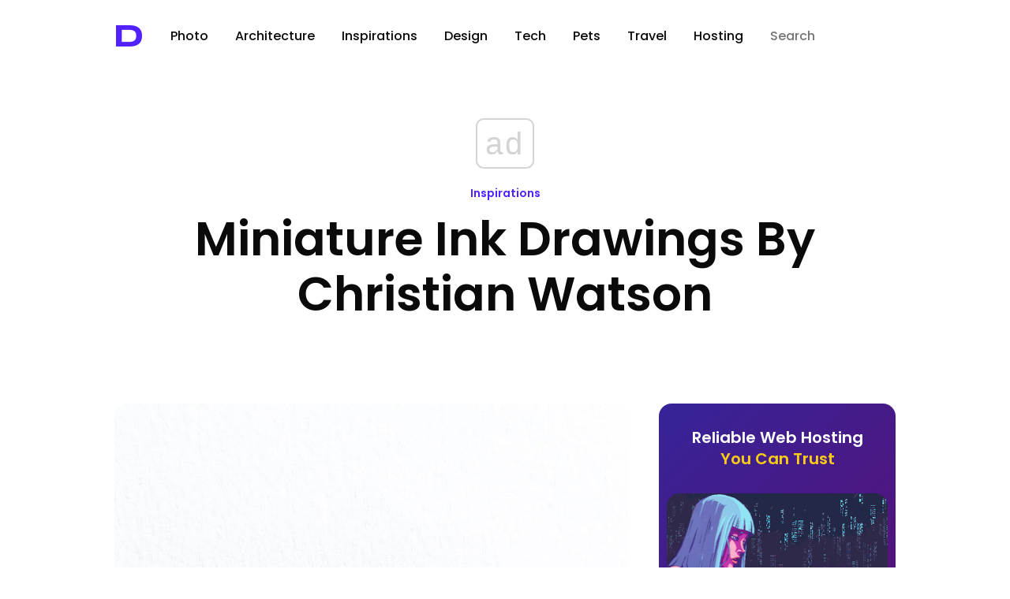

--- FILE ---
content_type: text/html; charset=utf-8
request_url: https://www.google.com/recaptcha/api2/aframe
body_size: 266
content:
<!DOCTYPE HTML><html><head><meta http-equiv="content-type" content="text/html; charset=UTF-8"></head><body><script nonce="yfY8epLi-VA1OwqynSRlvQ">/** Anti-fraud and anti-abuse applications only. See google.com/recaptcha */ try{var clients={'sodar':'https://pagead2.googlesyndication.com/pagead/sodar?'};window.addEventListener("message",function(a){try{if(a.source===window.parent){var b=JSON.parse(a.data);var c=clients[b['id']];if(c){var d=document.createElement('img');d.src=c+b['params']+'&rc='+(localStorage.getItem("rc::a")?sessionStorage.getItem("rc::b"):"");window.document.body.appendChild(d);sessionStorage.setItem("rc::e",parseInt(sessionStorage.getItem("rc::e")||0)+1);localStorage.setItem("rc::h",'1769931425292');}}}catch(b){}});window.parent.postMessage("_grecaptcha_ready", "*");}catch(b){}</script></body></html>

--- FILE ---
content_type: application/javascript; charset=utf-8
request_url: https://fundingchoicesmessages.google.com/f/AGSKWxWhDxCuYZAYEJDyrx0f25m_8JNXkZU0_uULfq5uw75tHQalXEON-x3szLxEOSWXzHj7aERKASFcIZMeWOEj8FYbNZ_n1cGxKv9of-wXBZgbld39IN8lIF9stRUn62V0ZJ0vq-nF4di8P_6sd-tv7JtQl6CVHOHTlUD9kGc1nkCgFFWuJna3_E4PJQ==/_/thumb-ads./spark_ad.span:-abp-contains(Sponsor))/googlead-/assets/js/ad.
body_size: -1287
content:
window['85493149-1d34-4124-a917-529d5cdc129a'] = true;